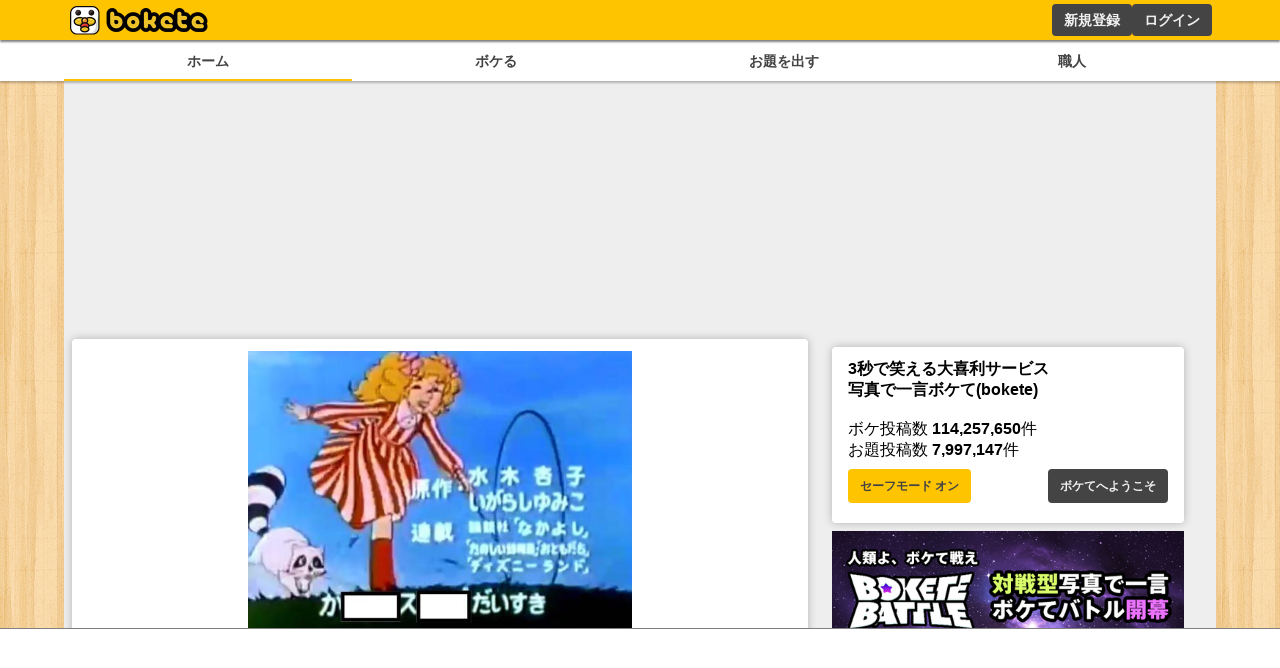

--- FILE ---
content_type: text/html; charset=utf-8
request_url: https://www.google.com/recaptcha/api2/aframe
body_size: 268
content:
<!DOCTYPE HTML><html><head><meta http-equiv="content-type" content="text/html; charset=UTF-8"></head><body><script nonce="VV1sXDKEYHB3F8vJ8DTgew">/** Anti-fraud and anti-abuse applications only. See google.com/recaptcha */ try{var clients={'sodar':'https://pagead2.googlesyndication.com/pagead/sodar?'};window.addEventListener("message",function(a){try{if(a.source===window.parent){var b=JSON.parse(a.data);var c=clients[b['id']];if(c){var d=document.createElement('img');d.src=c+b['params']+'&rc='+(localStorage.getItem("rc::a")?sessionStorage.getItem("rc::b"):"");window.document.body.appendChild(d);sessionStorage.setItem("rc::e",parseInt(sessionStorage.getItem("rc::e")||0)+1);localStorage.setItem("rc::h",'1769127756591');}}}catch(b){}});window.parent.postMessage("_grecaptcha_ready", "*");}catch(b){}</script></body></html>

--- FILE ---
content_type: application/javascript; charset=utf-8
request_url: https://fundingchoicesmessages.google.com/f/AGSKWxW_Uq3Ti1C8GucvOD16KFJ4RIC7eEA4OdXJyOOf-fAUg7mMrBWWm7QM0DnZJCWsEUeSlzUCN3zRpRsQzpo4b1M0mj5EbD1TaHJW5Jrn-7WjB7aAM3bj02_Wxr0WZlnoTyxgSnoY0qGJvr8JaOMjIZKfHwNAVgYGbcPJFLMFnTO8dUuxNvdrP3V_OPGz/_/adshare3.yts.gs=advertorial&/ad/add_/pc/ads.
body_size: -1289
content:
window['5a336c96-4358-4cec-bb70-645febb08166'] = true;

--- FILE ---
content_type: application/javascript; charset=utf-8
request_url: https://fundingchoicesmessages.google.com/f/AGSKWxW-eZJIgSkLqTzzabhpWRkm9_DpYH4hophVkpr6dv5zZjLuoClqwFbRSL8B38kHZb8fN6F5Lxh8m61ykQoRJxUyMuNmwN_Zx4vz1q9ZK6zu7LtH6QpKZjDax4IdjJz4NUkQMc0o5w==?fccs=W251bGwsbnVsbCxudWxsLG51bGwsbnVsbCxudWxsLFsxNzY5MTI3NzU1LDk2NjAwMDAwMF0sbnVsbCxudWxsLG51bGwsW251bGwsWzcsNl0sbnVsbCxudWxsLG51bGwsbnVsbCxudWxsLG51bGwsbnVsbCxudWxsLG51bGwsMV0sImh0dHBzOi8vc3AuYm9rZXRlLmpwL2Jva2UvMTAzOTk4NTc5IixudWxsLFtbOCwiazYxUEJqbWs2TzAiXSxbOSwiZW4tVVMiXSxbMTYsIlsxLDEsMV0iXSxbMTksIjIiXSxbMTcsIlswXSJdLFsyNCwiIl0sWzI5LCJmYWxzZSJdXV0
body_size: 113
content:
if (typeof __googlefc.fcKernelManager.run === 'function') {"use strict";this.default_ContributorServingResponseClientJs=this.default_ContributorServingResponseClientJs||{};(function(_){var window=this;
try{
var qp=function(a){this.A=_.t(a)};_.u(qp,_.J);var rp=function(a){this.A=_.t(a)};_.u(rp,_.J);rp.prototype.getWhitelistStatus=function(){return _.F(this,2)};var sp=function(a){this.A=_.t(a)};_.u(sp,_.J);var tp=_.ed(sp),up=function(a,b,c){this.B=a;this.j=_.A(b,qp,1);this.l=_.A(b,_.Pk,3);this.F=_.A(b,rp,4);a=this.B.location.hostname;this.D=_.Fg(this.j,2)&&_.O(this.j,2)!==""?_.O(this.j,2):a;a=new _.Qg(_.Qk(this.l));this.C=new _.dh(_.q.document,this.D,a);this.console=null;this.o=new _.mp(this.B,c,a)};
up.prototype.run=function(){if(_.O(this.j,3)){var a=this.C,b=_.O(this.j,3),c=_.fh(a),d=new _.Wg;b=_.hg(d,1,b);c=_.C(c,1,b);_.jh(a,c)}else _.gh(this.C,"FCNEC");_.op(this.o,_.A(this.l,_.De,1),this.l.getDefaultConsentRevocationText(),this.l.getDefaultConsentRevocationCloseText(),this.l.getDefaultConsentRevocationAttestationText(),this.D);_.pp(this.o,_.F(this.F,1),this.F.getWhitelistStatus());var e;a=(e=this.B.googlefc)==null?void 0:e.__executeManualDeployment;a!==void 0&&typeof a==="function"&&_.To(this.o.G,
"manualDeploymentApi")};var vp=function(){};vp.prototype.run=function(a,b,c){var d;return _.v(function(e){d=tp(b);(new up(a,d,c)).run();return e.return({})})};_.Tk(7,new vp);
}catch(e){_._DumpException(e)}
}).call(this,this.default_ContributorServingResponseClientJs);
// Google Inc.

//# sourceURL=/_/mss/boq-content-ads-contributor/_/js/k=boq-content-ads-contributor.ContributorServingResponseClientJs.en_US.k61PBjmk6O0.es5.O/d=1/exm=ad_blocking_detection_executable,kernel_loader,loader_js_executable/ed=1/rs=AJlcJMztj-kAdg6DB63MlSG3pP52LjSptg/m=cookie_refresh_executable
__googlefc.fcKernelManager.run('\x5b\x5b\x5b7,\x22\x5b\x5bnull,\\\x22bokete.jp\\\x22,\\\x22AKsRol_KQsCM6IGfUWr9BImWId52w-qkTwDho7sMTL91KTTdTwslSWMfnuKkHOTVRPWWguvJRw9B-GmYIDHVx5FpQffMuEq-OzgQq4RvQd09942f4EftlFfCdgsNMb1_DuvICVsfnVkoW0G1wXcfVPZE43VqnE6C-A\\\\u003d\\\\u003d\\\x22\x5d,null,\x5b\x5bnull,null,null,\\\x22https:\/\/fundingchoicesmessages.google.com\/f\/AGSKWxWGYU4Y_MZVrfhUKDqYr0Fxl2Y8royJMqiWRKuLG0_IX0zxd_C3dSNlu-Ei9cJOPulXpgMPhzpyeVCiZnAkyVa4WMaJre_gbVA6P0eEEz0gbvWZNQyPGsZXvKTzwY-ryRR4fYbDBw\\\\u003d\\\\u003d\\\x22\x5d,null,null,\x5bnull,null,null,\\\x22https:\/\/fundingchoicesmessages.google.com\/el\/AGSKWxWda_KrugjKBhwf3dWpbeR16nxfjytczy_ga8yDR_A3e6Wz33p7KA5-qoRvXta_2CzBW3obJD5-0NdsHZ7fWNg0joFXy_UcLYSCEO59aUXBElTrVj3sKyLPAjKgpbZSs8pYVgxzNA\\\\u003d\\\\u003d\\\x22\x5d,null,\x5bnull,\x5b7,6\x5d,null,null,null,null,null,null,null,null,null,1\x5d\x5d,\x5b3,1\x5d\x5d\x22\x5d\x5d,\x5bnull,null,null,\x22https:\/\/fundingchoicesmessages.google.com\/f\/AGSKWxWm_h2qOCL1NYBzcxFC062zoMR6Zs9ehJTgEKmDylI9hM4S8hGvcogv8_PQY9VtDbpzvIpcrTRAPdwehRQN29J1lz4eW-8SqrQvNvjWaRofR2B5GhevtrAFEW_RRtjylQwQubjYEg\\u003d\\u003d\x22\x5d\x5d');}